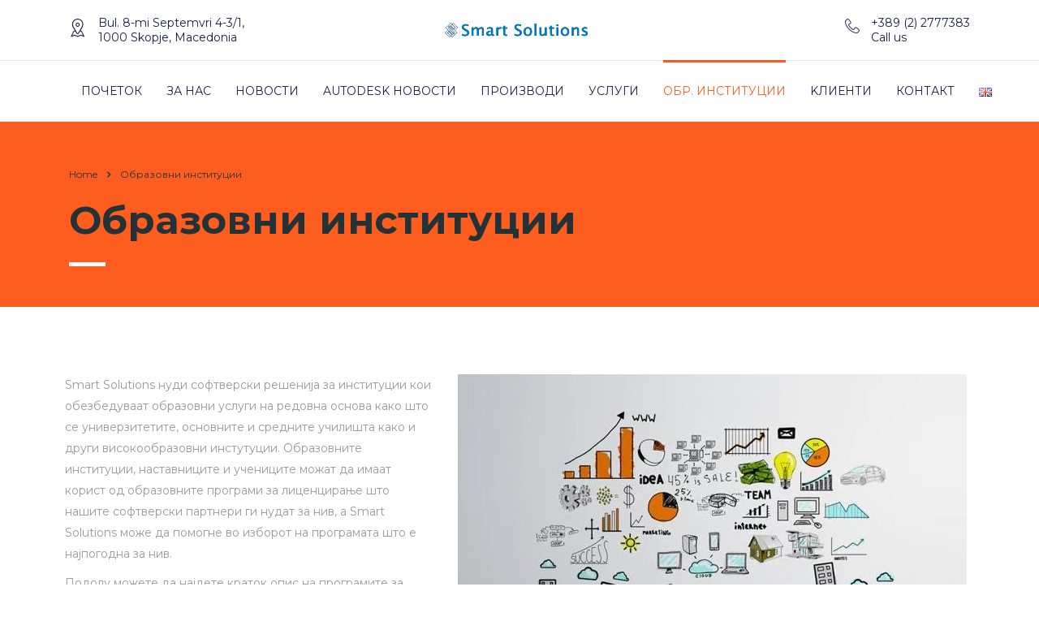

--- FILE ---
content_type: text/html; charset=UTF-8
request_url: https://smartsolutions.com.mk/mk/obrazovni-instituczii/
body_size: 18047
content:
<!DOCTYPE html>
<html lang="mk-MK" class="stm-site-preloader" class="no-js">
<head>
        <meta charset="UTF-8">
    <meta name="viewport" content="width=device-width, initial-scale=1">
    <link rel="profile" href="http://gmpg.org/xfn/11">
    <link rel="pingback" href="https://smartsolutions.com.mk/xmlrpc.php">
    <title>Образовни институции &#8211; Smart Solutions</title>
<meta name='robots' content='max-image-preview:large' />
	<style>img:is([sizes="auto" i], [sizes^="auto," i]) { contain-intrinsic-size: 3000px 1500px }</style>
	<link rel="alternate" href="https://smartsolutions.com.mk/mk/obrazovni-instituczii/" hreflang="mk" />
<link rel="alternate" href="https://smartsolutions.com.mk/educational-institutions/" hreflang="en" />
<link rel='dns-prefetch' href='//www.googletagmanager.com' />
<link rel='dns-prefetch' href='//fonts.googleapis.com' />
<link rel="alternate" type="application/rss+xml" title="Smart Solutions &raquo; Фид" href="https://smartsolutions.com.mk/mk/feed/" />
<link rel="alternate" type="application/rss+xml" title="Smart Solutions &raquo; фидови за коментари" href="https://smartsolutions.com.mk/mk/comments/feed/" />
<script type="text/javascript">
/* <![CDATA[ */
window._wpemojiSettings = {"baseUrl":"https:\/\/s.w.org\/images\/core\/emoji\/16.0.1\/72x72\/","ext":".png","svgUrl":"https:\/\/s.w.org\/images\/core\/emoji\/16.0.1\/svg\/","svgExt":".svg","source":{"concatemoji":"https:\/\/smartsolutions.com.mk\/wp-includes\/js\/wp-emoji-release.min.js?ver=6.8.3"}};
/*! This file is auto-generated */
!function(s,n){var o,i,e;function c(e){try{var t={supportTests:e,timestamp:(new Date).valueOf()};sessionStorage.setItem(o,JSON.stringify(t))}catch(e){}}function p(e,t,n){e.clearRect(0,0,e.canvas.width,e.canvas.height),e.fillText(t,0,0);var t=new Uint32Array(e.getImageData(0,0,e.canvas.width,e.canvas.height).data),a=(e.clearRect(0,0,e.canvas.width,e.canvas.height),e.fillText(n,0,0),new Uint32Array(e.getImageData(0,0,e.canvas.width,e.canvas.height).data));return t.every(function(e,t){return e===a[t]})}function u(e,t){e.clearRect(0,0,e.canvas.width,e.canvas.height),e.fillText(t,0,0);for(var n=e.getImageData(16,16,1,1),a=0;a<n.data.length;a++)if(0!==n.data[a])return!1;return!0}function f(e,t,n,a){switch(t){case"flag":return n(e,"\ud83c\udff3\ufe0f\u200d\u26a7\ufe0f","\ud83c\udff3\ufe0f\u200b\u26a7\ufe0f")?!1:!n(e,"\ud83c\udde8\ud83c\uddf6","\ud83c\udde8\u200b\ud83c\uddf6")&&!n(e,"\ud83c\udff4\udb40\udc67\udb40\udc62\udb40\udc65\udb40\udc6e\udb40\udc67\udb40\udc7f","\ud83c\udff4\u200b\udb40\udc67\u200b\udb40\udc62\u200b\udb40\udc65\u200b\udb40\udc6e\u200b\udb40\udc67\u200b\udb40\udc7f");case"emoji":return!a(e,"\ud83e\udedf")}return!1}function g(e,t,n,a){var r="undefined"!=typeof WorkerGlobalScope&&self instanceof WorkerGlobalScope?new OffscreenCanvas(300,150):s.createElement("canvas"),o=r.getContext("2d",{willReadFrequently:!0}),i=(o.textBaseline="top",o.font="600 32px Arial",{});return e.forEach(function(e){i[e]=t(o,e,n,a)}),i}function t(e){var t=s.createElement("script");t.src=e,t.defer=!0,s.head.appendChild(t)}"undefined"!=typeof Promise&&(o="wpEmojiSettingsSupports",i=["flag","emoji"],n.supports={everything:!0,everythingExceptFlag:!0},e=new Promise(function(e){s.addEventListener("DOMContentLoaded",e,{once:!0})}),new Promise(function(t){var n=function(){try{var e=JSON.parse(sessionStorage.getItem(o));if("object"==typeof e&&"number"==typeof e.timestamp&&(new Date).valueOf()<e.timestamp+604800&&"object"==typeof e.supportTests)return e.supportTests}catch(e){}return null}();if(!n){if("undefined"!=typeof Worker&&"undefined"!=typeof OffscreenCanvas&&"undefined"!=typeof URL&&URL.createObjectURL&&"undefined"!=typeof Blob)try{var e="postMessage("+g.toString()+"("+[JSON.stringify(i),f.toString(),p.toString(),u.toString()].join(",")+"));",a=new Blob([e],{type:"text/javascript"}),r=new Worker(URL.createObjectURL(a),{name:"wpTestEmojiSupports"});return void(r.onmessage=function(e){c(n=e.data),r.terminate(),t(n)})}catch(e){}c(n=g(i,f,p,u))}t(n)}).then(function(e){for(var t in e)n.supports[t]=e[t],n.supports.everything=n.supports.everything&&n.supports[t],"flag"!==t&&(n.supports.everythingExceptFlag=n.supports.everythingExceptFlag&&n.supports[t]);n.supports.everythingExceptFlag=n.supports.everythingExceptFlag&&!n.supports.flag,n.DOMReady=!1,n.readyCallback=function(){n.DOMReady=!0}}).then(function(){return e}).then(function(){var e;n.supports.everything||(n.readyCallback(),(e=n.source||{}).concatemoji?t(e.concatemoji):e.wpemoji&&e.twemoji&&(t(e.twemoji),t(e.wpemoji)))}))}((window,document),window._wpemojiSettings);
/* ]]> */
</script>
<link rel='stylesheet' id='shared-counts-css' href='https://smartsolutions.com.mk/wp-content/plugins/shared-counts/assets/css/shared-counts.min.css?ver=1.5.0' type='text/css' media='all' />
<style id='wp-emoji-styles-inline-css' type='text/css'>

	img.wp-smiley, img.emoji {
		display: inline !important;
		border: none !important;
		box-shadow: none !important;
		height: 1em !important;
		width: 1em !important;
		margin: 0 0.07em !important;
		vertical-align: -0.1em !important;
		background: none !important;
		padding: 0 !important;
	}
</style>
<style id='classic-theme-styles-inline-css' type='text/css'>
/*! This file is auto-generated */
.wp-block-button__link{color:#fff;background-color:#32373c;border-radius:9999px;box-shadow:none;text-decoration:none;padding:calc(.667em + 2px) calc(1.333em + 2px);font-size:1.125em}.wp-block-file__button{background:#32373c;color:#fff;text-decoration:none}
</style>
<style id='global-styles-inline-css' type='text/css'>
:root{--wp--preset--aspect-ratio--square: 1;--wp--preset--aspect-ratio--4-3: 4/3;--wp--preset--aspect-ratio--3-4: 3/4;--wp--preset--aspect-ratio--3-2: 3/2;--wp--preset--aspect-ratio--2-3: 2/3;--wp--preset--aspect-ratio--16-9: 16/9;--wp--preset--aspect-ratio--9-16: 9/16;--wp--preset--color--black: #000000;--wp--preset--color--cyan-bluish-gray: #abb8c3;--wp--preset--color--white: #ffffff;--wp--preset--color--pale-pink: #f78da7;--wp--preset--color--vivid-red: #cf2e2e;--wp--preset--color--luminous-vivid-orange: #ff6900;--wp--preset--color--luminous-vivid-amber: #fcb900;--wp--preset--color--light-green-cyan: #7bdcb5;--wp--preset--color--vivid-green-cyan: #00d084;--wp--preset--color--pale-cyan-blue: #8ed1fc;--wp--preset--color--vivid-cyan-blue: #0693e3;--wp--preset--color--vivid-purple: #9b51e0;--wp--preset--gradient--vivid-cyan-blue-to-vivid-purple: linear-gradient(135deg,rgba(6,147,227,1) 0%,rgb(155,81,224) 100%);--wp--preset--gradient--light-green-cyan-to-vivid-green-cyan: linear-gradient(135deg,rgb(122,220,180) 0%,rgb(0,208,130) 100%);--wp--preset--gradient--luminous-vivid-amber-to-luminous-vivid-orange: linear-gradient(135deg,rgba(252,185,0,1) 0%,rgba(255,105,0,1) 100%);--wp--preset--gradient--luminous-vivid-orange-to-vivid-red: linear-gradient(135deg,rgba(255,105,0,1) 0%,rgb(207,46,46) 100%);--wp--preset--gradient--very-light-gray-to-cyan-bluish-gray: linear-gradient(135deg,rgb(238,238,238) 0%,rgb(169,184,195) 100%);--wp--preset--gradient--cool-to-warm-spectrum: linear-gradient(135deg,rgb(74,234,220) 0%,rgb(151,120,209) 20%,rgb(207,42,186) 40%,rgb(238,44,130) 60%,rgb(251,105,98) 80%,rgb(254,248,76) 100%);--wp--preset--gradient--blush-light-purple: linear-gradient(135deg,rgb(255,206,236) 0%,rgb(152,150,240) 100%);--wp--preset--gradient--blush-bordeaux: linear-gradient(135deg,rgb(254,205,165) 0%,rgb(254,45,45) 50%,rgb(107,0,62) 100%);--wp--preset--gradient--luminous-dusk: linear-gradient(135deg,rgb(255,203,112) 0%,rgb(199,81,192) 50%,rgb(65,88,208) 100%);--wp--preset--gradient--pale-ocean: linear-gradient(135deg,rgb(255,245,203) 0%,rgb(182,227,212) 50%,rgb(51,167,181) 100%);--wp--preset--gradient--electric-grass: linear-gradient(135deg,rgb(202,248,128) 0%,rgb(113,206,126) 100%);--wp--preset--gradient--midnight: linear-gradient(135deg,rgb(2,3,129) 0%,rgb(40,116,252) 100%);--wp--preset--font-size--small: 13px;--wp--preset--font-size--medium: 20px;--wp--preset--font-size--large: 36px;--wp--preset--font-size--x-large: 42px;--wp--preset--spacing--20: 0.44rem;--wp--preset--spacing--30: 0.67rem;--wp--preset--spacing--40: 1rem;--wp--preset--spacing--50: 1.5rem;--wp--preset--spacing--60: 2.25rem;--wp--preset--spacing--70: 3.38rem;--wp--preset--spacing--80: 5.06rem;--wp--preset--shadow--natural: 6px 6px 9px rgba(0, 0, 0, 0.2);--wp--preset--shadow--deep: 12px 12px 50px rgba(0, 0, 0, 0.4);--wp--preset--shadow--sharp: 6px 6px 0px rgba(0, 0, 0, 0.2);--wp--preset--shadow--outlined: 6px 6px 0px -3px rgba(255, 255, 255, 1), 6px 6px rgba(0, 0, 0, 1);--wp--preset--shadow--crisp: 6px 6px 0px rgba(0, 0, 0, 1);}:where(.is-layout-flex){gap: 0.5em;}:where(.is-layout-grid){gap: 0.5em;}body .is-layout-flex{display: flex;}.is-layout-flex{flex-wrap: wrap;align-items: center;}.is-layout-flex > :is(*, div){margin: 0;}body .is-layout-grid{display: grid;}.is-layout-grid > :is(*, div){margin: 0;}:where(.wp-block-columns.is-layout-flex){gap: 2em;}:where(.wp-block-columns.is-layout-grid){gap: 2em;}:where(.wp-block-post-template.is-layout-flex){gap: 1.25em;}:where(.wp-block-post-template.is-layout-grid){gap: 1.25em;}.has-black-color{color: var(--wp--preset--color--black) !important;}.has-cyan-bluish-gray-color{color: var(--wp--preset--color--cyan-bluish-gray) !important;}.has-white-color{color: var(--wp--preset--color--white) !important;}.has-pale-pink-color{color: var(--wp--preset--color--pale-pink) !important;}.has-vivid-red-color{color: var(--wp--preset--color--vivid-red) !important;}.has-luminous-vivid-orange-color{color: var(--wp--preset--color--luminous-vivid-orange) !important;}.has-luminous-vivid-amber-color{color: var(--wp--preset--color--luminous-vivid-amber) !important;}.has-light-green-cyan-color{color: var(--wp--preset--color--light-green-cyan) !important;}.has-vivid-green-cyan-color{color: var(--wp--preset--color--vivid-green-cyan) !important;}.has-pale-cyan-blue-color{color: var(--wp--preset--color--pale-cyan-blue) !important;}.has-vivid-cyan-blue-color{color: var(--wp--preset--color--vivid-cyan-blue) !important;}.has-vivid-purple-color{color: var(--wp--preset--color--vivid-purple) !important;}.has-black-background-color{background-color: var(--wp--preset--color--black) !important;}.has-cyan-bluish-gray-background-color{background-color: var(--wp--preset--color--cyan-bluish-gray) !important;}.has-white-background-color{background-color: var(--wp--preset--color--white) !important;}.has-pale-pink-background-color{background-color: var(--wp--preset--color--pale-pink) !important;}.has-vivid-red-background-color{background-color: var(--wp--preset--color--vivid-red) !important;}.has-luminous-vivid-orange-background-color{background-color: var(--wp--preset--color--luminous-vivid-orange) !important;}.has-luminous-vivid-amber-background-color{background-color: var(--wp--preset--color--luminous-vivid-amber) !important;}.has-light-green-cyan-background-color{background-color: var(--wp--preset--color--light-green-cyan) !important;}.has-vivid-green-cyan-background-color{background-color: var(--wp--preset--color--vivid-green-cyan) !important;}.has-pale-cyan-blue-background-color{background-color: var(--wp--preset--color--pale-cyan-blue) !important;}.has-vivid-cyan-blue-background-color{background-color: var(--wp--preset--color--vivid-cyan-blue) !important;}.has-vivid-purple-background-color{background-color: var(--wp--preset--color--vivid-purple) !important;}.has-black-border-color{border-color: var(--wp--preset--color--black) !important;}.has-cyan-bluish-gray-border-color{border-color: var(--wp--preset--color--cyan-bluish-gray) !important;}.has-white-border-color{border-color: var(--wp--preset--color--white) !important;}.has-pale-pink-border-color{border-color: var(--wp--preset--color--pale-pink) !important;}.has-vivid-red-border-color{border-color: var(--wp--preset--color--vivid-red) !important;}.has-luminous-vivid-orange-border-color{border-color: var(--wp--preset--color--luminous-vivid-orange) !important;}.has-luminous-vivid-amber-border-color{border-color: var(--wp--preset--color--luminous-vivid-amber) !important;}.has-light-green-cyan-border-color{border-color: var(--wp--preset--color--light-green-cyan) !important;}.has-vivid-green-cyan-border-color{border-color: var(--wp--preset--color--vivid-green-cyan) !important;}.has-pale-cyan-blue-border-color{border-color: var(--wp--preset--color--pale-cyan-blue) !important;}.has-vivid-cyan-blue-border-color{border-color: var(--wp--preset--color--vivid-cyan-blue) !important;}.has-vivid-purple-border-color{border-color: var(--wp--preset--color--vivid-purple) !important;}.has-vivid-cyan-blue-to-vivid-purple-gradient-background{background: var(--wp--preset--gradient--vivid-cyan-blue-to-vivid-purple) !important;}.has-light-green-cyan-to-vivid-green-cyan-gradient-background{background: var(--wp--preset--gradient--light-green-cyan-to-vivid-green-cyan) !important;}.has-luminous-vivid-amber-to-luminous-vivid-orange-gradient-background{background: var(--wp--preset--gradient--luminous-vivid-amber-to-luminous-vivid-orange) !important;}.has-luminous-vivid-orange-to-vivid-red-gradient-background{background: var(--wp--preset--gradient--luminous-vivid-orange-to-vivid-red) !important;}.has-very-light-gray-to-cyan-bluish-gray-gradient-background{background: var(--wp--preset--gradient--very-light-gray-to-cyan-bluish-gray) !important;}.has-cool-to-warm-spectrum-gradient-background{background: var(--wp--preset--gradient--cool-to-warm-spectrum) !important;}.has-blush-light-purple-gradient-background{background: var(--wp--preset--gradient--blush-light-purple) !important;}.has-blush-bordeaux-gradient-background{background: var(--wp--preset--gradient--blush-bordeaux) !important;}.has-luminous-dusk-gradient-background{background: var(--wp--preset--gradient--luminous-dusk) !important;}.has-pale-ocean-gradient-background{background: var(--wp--preset--gradient--pale-ocean) !important;}.has-electric-grass-gradient-background{background: var(--wp--preset--gradient--electric-grass) !important;}.has-midnight-gradient-background{background: var(--wp--preset--gradient--midnight) !important;}.has-small-font-size{font-size: var(--wp--preset--font-size--small) !important;}.has-medium-font-size{font-size: var(--wp--preset--font-size--medium) !important;}.has-large-font-size{font-size: var(--wp--preset--font-size--large) !important;}.has-x-large-font-size{font-size: var(--wp--preset--font-size--x-large) !important;}
:where(.wp-block-post-template.is-layout-flex){gap: 1.25em;}:where(.wp-block-post-template.is-layout-grid){gap: 1.25em;}
:where(.wp-block-columns.is-layout-flex){gap: 2em;}:where(.wp-block-columns.is-layout-grid){gap: 2em;}
:root :where(.wp-block-pullquote){font-size: 1.5em;line-height: 1.6;}
</style>
<link rel='stylesheet' id='contact-form-7-css' href='https://smartsolutions.com.mk/wp-content/plugins/contact-form-7/includes/css/styles.css?ver=6.1.1' type='text/css' media='all' />
<link rel='stylesheet' id='stm-stm-css' href='https://smartsolutions.com.mk/wp-content/uploads/stm_fonts/stm/stm.css?ver=1.0' type='text/css' media='all' />
<link rel='stylesheet' id='font-awesome-min-css' href='https://smartsolutions.com.mk/wp-content/plugins/stm-post-type/theme-options/nuxy/metaboxes/assets/vendors/font-awesome.min.css?ver=1768779676' type='text/css' media='all' />
<link rel='stylesheet' id='bootstrap-css' href='https://smartsolutions.com.mk/wp-content/themes/consulting/assets/css/bootstrap.min.css?ver=6.2.7' type='text/css' media='all' />
<link rel='stylesheet' id='font-awesome-css' href='https://smartsolutions.com.mk/wp-content/themes/consulting/assets/css/font-awesome.min.css?ver=6.2.7' type='text/css' media='all' />
<link rel='stylesheet' id='consulting-style-css' href='https://smartsolutions.com.mk/wp-content/themes/consulting/style.css?ver=6.2.7' type='text/css' media='all' />
<link rel='stylesheet' id='consulting-layout-css' href='https://smartsolutions.com.mk/wp-content/themes/consulting/assets/css/layouts/layout_geneva/main.css?ver=6.2.7' type='text/css' media='all' />
<style id='consulting-layout-inline-css' type='text/css'>
.page_title{ background-repeat: no-repeat !important; background-repeat: url(http://n) !important; }.mtc, .mtc_h:hover{
					color: #162043!important
				}.stc, .stc_h:hover{
					color: #fd5e1f!important
				}.ttc, .ttc_h:hover{
					color: #fd5e1f!important
				}.mbc, .mbc_h:hover, .stm-search .stm_widget_search button{
					background-color: #162043!important
				}.sbc, .sbc_h:hover{
					background-color: #fd5e1f!important
				}.tbc, .tbc_h:hover{
					background-color: #fd5e1f!important
				}.mbdc, .mbdc_h:hover{
					border-color: #162043!important
				}.sbdc, .sbdc_h:hover{
					border-color: #fd5e1f!important
				}.tbdc, .tbdc_h:hover{
					border-color: #fd5e1f!important
				}.home.elementor-page.header_transparent .stm-header__row_color_top { padding-top: 19px !important; }
</style>
<link rel='stylesheet' id='select2-css' href='https://smartsolutions.com.mk/wp-content/themes/consulting/assets/css/select2.min.css?ver=6.2.7' type='text/css' media='all' />
<link rel='stylesheet' id='header_builder-css' href='https://smartsolutions.com.mk/wp-content/themes/consulting/assets/css/header_builder.css?ver=6.2.7' type='text/css' media='all' />
<link rel='stylesheet' id='consulting-default-font-css' href='https://fonts.googleapis.com/css?family=Montserrat%3A100%2C100italic%2C200%2C200italic%2C300%2C300italic%2Cregular%2Citalic%2C500%2C500italic%2C600%2C600italic%2C700%2C700italic%2C800%2C800italic%2C900%2C900italic&#038;ver=6.2.7' type='text/css' media='all' />
<link rel='stylesheet' id='consulting-theme-options-css' href='https://smartsolutions.com.mk/wp-content/uploads/stm_uploads/theme_options.css?ver=6.2.7' type='text/css' media='all' />
<link rel='stylesheet' id='consulting-global-styles-css' href='https://smartsolutions.com.mk/wp-content/themes/consulting/assets/css/layouts/global_styles/main.css?ver=6.2.7' type='text/css' media='all' />
<style id='consulting-global-styles-inline-css' type='text/css'>

    
        .elementor-widget-video .eicon-play {
            border-color: #fd5e1f;
            background-color: #fd5e1f;
        }

        .elementor-widget-wp-widget-nav_menu ul li,
        .elementor-widget-wp-widget-nav_menu ul li a {
            color: #162043;
        }

        .elementor-widget-wp-widget-nav_menu ul li.current-cat:hover>a,
        .elementor-widget-wp-widget-nav_menu ul li.current-cat>a,
        .elementor-widget-wp-widget-nav_menu ul li.current-menu-item:hover>a,
        .elementor-widget-wp-widget-nav_menu ul li.current-menu-item>a,
        .elementor-widget-wp-widget-nav_menu ul li.current_page_item:hover>a,
        .elementor-widget-wp-widget-nav_menu ul li.current_page_item>a,
        .elementor-widget-wp-widget-nav_menu ul li:hover>a {
            border-left-color: #fd5e1f;
        }

        div.elementor-widget-button a.elementor-button,
        div.elementor-widget-button .elementor-button {
            background-color: #162043;
        }

        div.elementor-widget-button a.elementor-button:hover,
        div.elementor-widget-button .elementor-button:hover {
            background-color: #fd5e1f;
            color: #162043;
        }

        .elementor-default .elementor-text-editor ul:not(.elementor-editor-element-settings) li:before,
        .elementor-default .elementor-widget-text-editor ul:not(.elementor-editor-element-settings) li:before {
            color: #fd5e1f;
        }

        .consulting_elementor_wrapper .elementor-tabs .elementor-tabs-content-wrapper .elementor-tab-mobile-title,
        .consulting_elementor_wrapper .elementor-tabs .elementor-tabs-wrapper .elementor-tab-title {
            background-color: #fd5e1f;
        }

        .consulting_elementor_wrapper .elementor-tabs .elementor-tabs-content-wrapper .elementor-tab-mobile-title,
        .consulting_elementor_wrapper .elementor-tabs .elementor-tabs-wrapper .elementor-tab-title a {
            color: #162043;
        }

        .consulting_elementor_wrapper .elementor-tabs .elementor-tabs-content-wrapper .elementor-tab-mobile-title.elementor-active,
        .consulting_elementor_wrapper .elementor-tabs .elementor-tabs-wrapper .elementor-tab-title.elementor-active {
            background-color: #162043;
        }

        .consulting_elementor_wrapper .elementor-tabs .elementor-tabs-content-wrapper .elementor-tab-mobile-title.elementor-active,
        .consulting_elementor_wrapper .elementor-tabs .elementor-tabs-wrapper .elementor-tab-title.elementor-active a {
            color: #fd5e1f;
        }

        .radial-progress .circle .mask .fill {
            background-color: #fd5e1f;
        }

        html body #header .top_bar {
            background-color: #162043;
        }
        html body #header .top_bar .container .lang_sel>ul>li .lang_sel_sel,
        html body #header .top_bar .container .lang_sel>ul>li>ul a {
            color: #ffffff;
        }
        html body #header .top_bar .container .lang_sel>ul>li .lang_sel_sel:after {
            border-top: 5px solid #ffffff;
        }
        html body #header .top_bar .container .lang_sel>ul>li>ul {
            background-color: #162043;
        }
        html body #header .top_bar .container .lang_sel>ul>li>ul a:hover {
            background-color: #fd5e1f;
        }
        html body #header .top_bar .container .top_bar_cart .count {
            background-color: ;
        }
        html body #header .top_bar .container .top_bar_cart a {
            color: ;
        }
        html body #header .top_bar .container .top_bar_search .search-icon {
            color: ;
        }
        html body #header .top_bar .container .top_bar_socials a {
            color: ;
        }
        html body #header .top_bar .container .top_bar_socials a:hover {
            color: ;
        }
        html body #header .top_bar .container .top_bar_info_wr .top_bar_info li,
        html body #header .top_bar .container .top_bar_info_wr .top_bar_info_switcher ul li a {
            color: #ffffff;
        }
        html body #header .top_bar .container .top_bar_info_wr .top_bar_info_switcher {
            background-color: #fd5e1f;
        }
        html body #header .top_bar .container .top_bar_info_wr .top_bar_info_switcher .active:after {
            border-top: 5px solid #162043;
        }
        html body #header .top_bar .container .top_bar_info_wr .top_bar_info_switcher ul {
            background-color: #162043;
        }
        html body #header .top_bar .container .top_bar_info_wr .top_bar_info_switcher ul li a:hover {
            background-color: #fd5e1f;
        }

    

    
</style>
<link rel='stylesheet' id='stm_megamenu-css' href='https://smartsolutions.com.mk/wp-content/themes/consulting/inc/megamenu/assets/css/megamenu.css?ver=6.8.3' type='text/css' media='all' />
<link rel='stylesheet' id='elementor-icons-css' href='https://smartsolutions.com.mk/wp-content/plugins/elementor/assets/lib/eicons/css/elementor-icons.min.css?ver=5.44.0' type='text/css' media='all' />
<link rel='stylesheet' id='elementor-frontend-css' href='https://smartsolutions.com.mk/wp-content/plugins/elementor/assets/css/frontend.min.css?ver=3.33.4' type='text/css' media='all' />
<link rel='stylesheet' id='elementor-post-5-css' href='https://smartsolutions.com.mk/wp-content/uploads/elementor/css/post-5.css?ver=1765990483' type='text/css' media='all' />
<link rel='stylesheet' id='font-awesome-5-all-css' href='https://smartsolutions.com.mk/wp-content/plugins/elementor/assets/lib/font-awesome/css/all.min.css?ver=3.33.4' type='text/css' media='all' />
<link rel='stylesheet' id='font-awesome-4-shim-css' href='https://smartsolutions.com.mk/wp-content/plugins/elementor/assets/lib/font-awesome/css/v4-shims.min.css?ver=3.33.4' type='text/css' media='all' />
<link rel='stylesheet' id='widget-image-css' href='https://smartsolutions.com.mk/wp-content/plugins/elementor/assets/css/widget-image.min.css?ver=3.33.4' type='text/css' media='all' />
<link rel='stylesheet' id='widget-image-box-css' href='https://smartsolutions.com.mk/wp-content/plugins/elementor/assets/css/widget-image-box.min.css?ver=3.33.4' type='text/css' media='all' />
<link rel='stylesheet' id='elementor-post-7647-css' href='https://smartsolutions.com.mk/wp-content/uploads/elementor/css/post-7647.css?ver=1766085937' type='text/css' media='all' />
<link rel='stylesheet' id='stm_hb_main-css' href='https://smartsolutions.com.mk/wp-content/plugins/pearl-header-builder/assets/frontend/assets/css/header/main.css?ver=1.3.13' type='text/css' media='all' />
<link rel='stylesheet' id='stm_hb_sticky-css' href='https://smartsolutions.com.mk/wp-content/plugins/pearl-header-builder/assets/frontend/assets/vendor/sticky.css?ver=1.3.13' type='text/css' media='all' />
<link rel='stylesheet' id='fontawesome-css' href='https://smartsolutions.com.mk/wp-content/plugins/pearl-header-builder/assets/frontend/assets/css/font-awesome.min.css?ver=1.3.13' type='text/css' media='all' />
<link rel='stylesheet' id='elementor-gf-local-roboto-css' href='https://smartsolutions.com.mk/wp-content/uploads/elementor/google-fonts/css/roboto.css?ver=1753721624' type='text/css' media='all' />
<link rel='stylesheet' id='elementor-gf-local-robotoslab-css' href='https://smartsolutions.com.mk/wp-content/uploads/elementor/google-fonts/css/robotoslab.css?ver=1753721630' type='text/css' media='all' />
<script type="text/javascript" src="https://smartsolutions.com.mk/wp-includes/js/jquery/jquery.min.js?ver=3.7.1" id="jquery-core-js"></script>
<script type="text/javascript" src="https://smartsolutions.com.mk/wp-includes/js/jquery/jquery-migrate.min.js?ver=3.4.1" id="jquery-migrate-js"></script>
<script type="text/javascript" src="https://smartsolutions.com.mk/wp-content/themes/consulting/inc/megamenu/assets/js/megamenu.js?ver=6.8.3" id="stm_megamenu-js"></script>

<!-- Google tag (gtag.js) snippet added by Site Kit -->
<!-- Google Analytics snippet added by Site Kit -->
<script type="text/javascript" src="https://www.googletagmanager.com/gtag/js?id=GT-5M88MZKT" id="google_gtagjs-js" async></script>
<script type="text/javascript" id="google_gtagjs-js-after">
/* <![CDATA[ */
window.dataLayer = window.dataLayer || [];function gtag(){dataLayer.push(arguments);}
gtag("set","linker",{"domains":["smartsolutions.com.mk"]});
gtag("js", new Date());
gtag("set", "developer_id.dZTNiMT", true);
gtag("config", "GT-5M88MZKT");
 window._googlesitekit = window._googlesitekit || {}; window._googlesitekit.throttledEvents = []; window._googlesitekit.gtagEvent = (name, data) => { var key = JSON.stringify( { name, data } ); if ( !! window._googlesitekit.throttledEvents[ key ] ) { return; } window._googlesitekit.throttledEvents[ key ] = true; setTimeout( () => { delete window._googlesitekit.throttledEvents[ key ]; }, 5 ); gtag( "event", name, { ...data, event_source: "site-kit" } ); }; 
/* ]]> */
</script>
<script type="text/javascript" src="https://smartsolutions.com.mk/wp-content/plugins/elementor/assets/lib/font-awesome/js/v4-shims.min.js?ver=3.33.4" id="font-awesome-4-shim-js"></script>
<link rel="https://api.w.org/" href="https://smartsolutions.com.mk/wp-json/" /><link rel="alternate" title="JSON" type="application/json" href="https://smartsolutions.com.mk/wp-json/wp/v2/pages/7647" /><link rel="EditURI" type="application/rsd+xml" title="RSD" href="https://smartsolutions.com.mk/xmlrpc.php?rsd" />
<meta name="generator" content="WordPress 6.8.3" />
<link rel="canonical" href="https://smartsolutions.com.mk/mk/obrazovni-instituczii/" />
<link rel='shortlink' href='https://smartsolutions.com.mk/?p=7647' />
<link rel="alternate" title="oEmbed (JSON)" type="application/json+oembed" href="https://smartsolutions.com.mk/wp-json/oembed/1.0/embed?url=https%3A%2F%2Fsmartsolutions.com.mk%2Fmk%2Fobrazovni-instituczii%2F" />
<link rel="alternate" title="oEmbed (XML)" type="text/xml+oembed" href="https://smartsolutions.com.mk/wp-json/oembed/1.0/embed?url=https%3A%2F%2Fsmartsolutions.com.mk%2Fmk%2Fobrazovni-instituczii%2F&#038;format=xml" />
<meta name="generator" content="Site Kit by Google 1.160.0" />	<script type="text/javascript">
		var stm_wpcfto_ajaxurl = 'https://smartsolutions.com.mk/wp-admin/admin-ajax.php';
	</script>

	<style>
		.vue_is_disabled {
			display: none;
		}
	</style>
		<script>
		var stm_wpcfto_nonces = {"wpcfto_save_settings":"8dc739f477","get_image_url":"6745137c9b","wpcfto_upload_file":"f6ffdbd067","wpcfto_search_posts":"82cd42ac83"};
	</script>
			<script type="text/javascript">
			var ajaxurl = 'https://smartsolutions.com.mk/wp-admin/admin-ajax.php';
			var stm_ajax_load_events = '43b2521aa8';
			var stm_ajax_load_portfolio = 'd82f076f73';
			var stm_ajax_add_event_member_sc = '76ebb97b5d';
			var stm_custom_register = 'ec3e411dce';
			var stm_get_prices = 'ce8d7f761a';
			var stm_get_history = 'ca53ad2f50';
			var stm_ajax_add_review = '0f3996f11c';
		</script>
		<meta name="generator" content="Elementor 3.33.4; features: additional_custom_breakpoints; settings: css_print_method-external, google_font-enabled, font_display-auto">
<style type="text/css">.recentcomments a{display:inline !important;padding:0 !important;margin:0 !important;}</style>		<style>
			#wp-admin-bar-consulting_settings			img {
				max-width: 25px;
				vertical-align: top;
				position: relative;
				top: 3px;
			}
		</style>
					<style>
				.e-con.e-parent:nth-of-type(n+4):not(.e-lazyloaded):not(.e-no-lazyload),
				.e-con.e-parent:nth-of-type(n+4):not(.e-lazyloaded):not(.e-no-lazyload) * {
					background-image: none !important;
				}
				@media screen and (max-height: 1024px) {
					.e-con.e-parent:nth-of-type(n+3):not(.e-lazyloaded):not(.e-no-lazyload),
					.e-con.e-parent:nth-of-type(n+3):not(.e-lazyloaded):not(.e-no-lazyload) * {
						background-image: none !important;
					}
				}
				@media screen and (max-height: 640px) {
					.e-con.e-parent:nth-of-type(n+2):not(.e-lazyloaded):not(.e-no-lazyload),
					.e-con.e-parent:nth-of-type(n+2):not(.e-lazyloaded):not(.e-no-lazyload) * {
						background-image: none !important;
					}
				}
			</style>
			<meta name="generator" content="Powered by Slider Revolution 6.5.15 - responsive, Mobile-Friendly Slider Plugin for WordPress with comfortable drag and drop interface." />
<link rel="icon" href="https://smartsolutions.com.mk/wp-content/uploads/2022/02/cropped-smart-solutions-favicon-32x32.png" sizes="32x32" />
<link rel="icon" href="https://smartsolutions.com.mk/wp-content/uploads/2022/02/cropped-smart-solutions-favicon-192x192.png" sizes="192x192" />
<link rel="apple-touch-icon" href="https://smartsolutions.com.mk/wp-content/uploads/2022/02/cropped-smart-solutions-favicon-180x180.png" />
<meta name="msapplication-TileImage" content="https://smartsolutions.com.mk/wp-content/uploads/2022/02/cropped-smart-solutions-favicon-270x270.png" />
<script>function setREVStartSize(e){
			//window.requestAnimationFrame(function() {
				window.RSIW = window.RSIW===undefined ? window.innerWidth : window.RSIW;
				window.RSIH = window.RSIH===undefined ? window.innerHeight : window.RSIH;
				try {
					var pw = document.getElementById(e.c).parentNode.offsetWidth,
						newh;
					pw = pw===0 || isNaN(pw) ? window.RSIW : pw;
					e.tabw = e.tabw===undefined ? 0 : parseInt(e.tabw);
					e.thumbw = e.thumbw===undefined ? 0 : parseInt(e.thumbw);
					e.tabh = e.tabh===undefined ? 0 : parseInt(e.tabh);
					e.thumbh = e.thumbh===undefined ? 0 : parseInt(e.thumbh);
					e.tabhide = e.tabhide===undefined ? 0 : parseInt(e.tabhide);
					e.thumbhide = e.thumbhide===undefined ? 0 : parseInt(e.thumbhide);
					e.mh = e.mh===undefined || e.mh=="" || e.mh==="auto" ? 0 : parseInt(e.mh,0);
					if(e.layout==="fullscreen" || e.l==="fullscreen")
						newh = Math.max(e.mh,window.RSIH);
					else{
						e.gw = Array.isArray(e.gw) ? e.gw : [e.gw];
						for (var i in e.rl) if (e.gw[i]===undefined || e.gw[i]===0) e.gw[i] = e.gw[i-1];
						e.gh = e.el===undefined || e.el==="" || (Array.isArray(e.el) && e.el.length==0)? e.gh : e.el;
						e.gh = Array.isArray(e.gh) ? e.gh : [e.gh];
						for (var i in e.rl) if (e.gh[i]===undefined || e.gh[i]===0) e.gh[i] = e.gh[i-1];
											
						var nl = new Array(e.rl.length),
							ix = 0,
							sl;
						e.tabw = e.tabhide>=pw ? 0 : e.tabw;
						e.thumbw = e.thumbhide>=pw ? 0 : e.thumbw;
						e.tabh = e.tabhide>=pw ? 0 : e.tabh;
						e.thumbh = e.thumbhide>=pw ? 0 : e.thumbh;
						for (var i in e.rl) nl[i] = e.rl[i]<window.RSIW ? 0 : e.rl[i];
						sl = nl[0];
						for (var i in nl) if (sl>nl[i] && nl[i]>0) { sl = nl[i]; ix=i;}
						var m = pw>(e.gw[ix]+e.tabw+e.thumbw) ? 1 : (pw-(e.tabw+e.thumbw)) / (e.gw[ix]);
						newh =  (e.gh[ix] * m) + (e.tabh + e.thumbh);
					}
					var el = document.getElementById(e.c);
					if (el!==null && el) el.style.height = newh+"px";
					el = document.getElementById(e.c+"_wrapper");
					if (el!==null && el) {
						el.style.height = newh+"px";
						el.style.display = "block";
					}
				} catch(e){
					console.log("Failure at Presize of Slider:" + e)
				}
			//});
		  };</script>
    	<!-- Meta Pixel Code -->
<script>
!function(f,b,e,v,n,t,s)
{if(f.fbq)return;n=f.fbq=function(){n.callMethod?n.callMethod.apply(n,arguments):n.queue.push(arguments)};
if(!f._fbq)f._fbq=n;n.push=n;n.loaded=!0;n.version='2.0';
n.queue=[];t=b.createElement(e);t.async=!0;
t.src=v;s=b.getElementsByTagName(e)[0];
s.parentNode.insertBefore(t,s)}(window,document,'script','https://connect.facebook.net/en_US/fbevents.js');
fbq('init', '1337601097973932');
fbq('track', 'PageView');
	
fbq('track', 'ViewContent');

</script>

<noscript>
<img height="1" width="1" src="https://www.facebook.com/tr?id=1337601097973932&ev=PageView&noscript=1"/>
</noscript>
<!-- End Meta Pixel Code -->
</head>
<body class="wp-singular page-template-default page page-id-7647 wp-custom-logo wp-theme-consulting site_layout_geneva show-mobile-switcher  pear_builder mobile_grid_landscape elementor-default elementor-kit-5 elementor-page elementor-page-7647">


    <div id="wrapper">

        <div id="fullpage" class="content_wrapper">
	<div id="menu_toggle_button" style="display: none;">
		<button>&nbsp;</button>
	</div>
    <header id="header">
        <style id='hb-inline-stm_hb_settings-1-inline-css' type='text/css'>
@media (max-width:1023px) and (min-width:425px) {.stm-header__element.object323{order: -2200}}@media (max-width:425px) {.stm-header__element.object323{order: -2200}}.stm-header__element.object323{}@media (max-width:1023px) and (min-width:425px) {.stm-header__element.object1023{order: -1200}}@media (max-width:425px) {.stm-header__element.object1023{order: -1200}}.stm-header__element.object1023{}@media (max-width:1023px) and (min-width:425px) {.stm-header__element.object853{order: -1100}}@media (max-width:425px) {.stm-header__element.object853{order: -1100}}.stm-header__element.object853{}@media (max-width:1023px) and (min-width:425px) {.stm-header__element.object1123{order: -1300}}@media (max-width:425px) {.stm-header__element.object1123{order: -1300}}.stm-header__element.object1123{}.stm-header{}.stm-header:before{}.stm-header__row_color_top{padding-top:19px;padding-bottom:19px;color:#ffffff;} .stm-header__row_color_top .stm-icontext__text {color:#ffffff;} .stm-header__row_color_top a {color:#ffffff;} .stm-header__row_color_top .dropdown-toggle {color:#ffffff!important;} .stm-header__row_color_top a:hover, .stm-navigation__default > ul > li > a:hover {color:!important;} .stm-header__row_color_top li:hover a {color:;} .stm-header__row_color_top .stm-switcher__trigger_default:after {border-top-color:#ffffff;} .stm-header__row_color_top .dropdown-toggle:after {border-top-color:#ffffff!important;}.stm-header__row_color_top:before{}.stm-header__row_color_center{padding-top:9px;padding-bottom:9px;color:#162043;} .stm-header__row_color_center .stm-icontext__text {color:#162043;} .stm-header__row_color_center a {color:#162043;} .stm-header__row_color_center .dropdown-toggle {color:#162043!important;} .stm-header__row_color_center li:hover > a {color:!important;} .stm-header__row_color_center a:hover, .stm-navigation__default > ul > li > a:hover {color:!important;} .stm-header__row_color_center a > .divider {color:#162043!important;} .stm-header__row_color_center a:hover > .divider {color:#162043!important;} .stm-header__row_color_center li:hover > a > .divider {color:#162043!important;} .stm-header__row_color_center .stm-switcher__trigger_default:after {border-top-color:#162043;} .stm-header__row_color_center .dropdown-toggle:after {border-top-color:#162043!important;}.stm-header__row_color_center:before{}.stm-header__row_color_bottom{} .stm-header__row_color_bottom .stm-icontext__text {color:;} .stm-header__row_color_bottom a {color:;} .stm-header__row_color_bottom .dropdown-toggle {color:!important;} .stm-header__row_color_bottom a:hover, .stm-navigation__default > ul > li > a:hover {color:!important;} .stm-header__row_color_bottom li:hover a {color:;} .stm-header__row_color_bottom .stm-switcher__trigger_default:after {border-top-color:;} .stm-header__row_color_bottom .dropdown-toggle:after {border-top-color:!important;}.stm-header__row_color_bottom:before{}.stm_hb_mtc,.stm_hb_mtc_h:hover,.stm_hb_mtc_b:before,.stm_hb_mtc_b_h:hover:before,.stm_hb_mtc_a:after,.stm_hb_mtc_a_h:hover:after,.stm_hb_mtc_a_h.active,.mini-cart{color:#297ee8 !important}.stm_hb_stc,.stm_hb_stc_h:hover,.stm_hb_stc_a:after,.stm_hb_stc_a_h:hover:after,.stm_hb_stc_b:before,.stm_hb_stc_b_h:hover:before{color:#222222 !important}.stm_hb_ttc,.stm_hb_ttc_h:hover,.stm_hb_ttc_a:after,.stm_hb_ttc_a_h:hover:after,.stm_hb_ttc_b:before,.stm_hb_ttc_b_h:hover:before{color:#297ee8 !important}.stm_hb_mbc,.stm_hb_mbc_h:hover,.stm_hb_mbc_b:before,.stm_hb_mbc_b_h:hover:before,.stm_hb_mbc_a:after,.stm_hb_mbc_a_h:hover:after,.stm_hb_mbc_h.active,.stm-search .stm_widget_search button[type=submit]{background-color:#297ee8 !important}.stm_hb_sbc,.stm_hb_sbc_h:hover,.stm_hb_sbc_a:after,.stm_hb_sbc_a_h:hover:after,.stm_hb_sbc_b:before,.stm_hb_sbc_b_h:hover:before{background-color:#222222 !important}.stm_hb_tbc,.stm_hb_tbc_h:hover,.stm_hb_tbc_h.active,.stm_hb_tbc_a:after,.stm_hb_tbc_a_h:hover:after,.stm_hb_tbc_b:before,.stm_hb_tbc_b_h:hover:before{background-color:#297ee8 !important}.stm_hb_mbdc,.stm_hb_mbdc_h:hover,.stm_hb_mbdc_b:before,.stm_hb_mbdc_b_h:hover:before,.stm_hb_mbdc_a:after,.stm_hb_mbdc_a_h:hover:after,.stm-search .stm_widget_search .form-control:focus{border-color:#297ee8 !important}.stm_hb_sbdc,.stm_hb_sbdc_h:hover,.stm_hb_sbdc_a:after,.stm_hb_sbdc_a_h:hover:after,.stm_hb_sbdc_b:before,.stm_hb_sbdc_b_h:hover:before{border-color:#222222 !important}.stm_hb_tbdc,.stm_hb_tbdc_h:hover,.stm_hb_tbdc_a:after,.stm_hb_tbdc_a_h:hover:after,.stm_hb_tbdc_b:before,.stm_hb_tbdc_b_h:hover:before{border-color:#297ee8 !important}
</style>

<div class="stm-header stm-header__hb" id="stm_stm_hb_settings">
			
			<div class="stm-header__row_color stm-header__row_color_top elements_in_row_3">
				<div class="container">
					<div class="stm-header__row stm-header__row_top">
														<div class="stm-header__cell stm-header__cell_left">
																			<div class="stm-header__element object853 stm-header__element_">
												<div class="stm-iconbox">
					<i class="stm-iconbox__icon stm_hb_mtc stm-iconbox__icon_left icon_22px stm-online-address"></i>
				<div class="stm-iconbox__info">
						
				<div class="stm-iconbox__description" >
					Bul. 8-mi Septemvri 4-3/1,<br />1000 Skopje, Macedonia				</div>

					</div>
	</div>

											</div>
																	</div>
																<div class="stm-header__cell stm-header__cell_center">
																			<div class="stm-header__element object1023 stm-header__element_">
											

	<div class="stm-logo">
		<a href="/" title="">
                            <img width="400" height="41" src="https://smartsolutions.com.mk/wp-content/uploads/2022/02/smart-solutions-logo-sino.png" class="attachment-full size-full" alt="" style="width:184px" />            		</a>
	</div>
  										</div>
																	</div>
																<div class="stm-header__cell stm-header__cell_right">
																			<div class="stm-header__element object1123 stm-header__element_">
												<div class="stm-iconbox">
					<i class="stm-iconbox__icon stm_hb_mtc stm-iconbox__icon_left icon_22px stm-lnr-phone"></i>
				<div class="stm-iconbox__info">
						
				<div class="stm-iconbox__description" >
					+389 (2) 2777383<br>Call us				</div>

					</div>
	</div>

											</div>
																	</div>
													</div>
				</div>
			</div>
					
			<div class="stm-header__row_color stm-header__row_color_center elements_in_row_1">
				<div class="container">
					<div class="stm-header__row stm-header__row_center">
														<div class="stm-header__cell stm-header__cell_center">
																			<div class="stm-header__element object323 stm-header__element_default">
														<style id='hb-inline-object323-2-inline-css' type='text/css'>
body .stm-header__hb .stm-header__element.object323 .stm-navigation > ul > li:hover > a, body .stm-header__hb .stm-header__element.object323 .stm-navigation > ul > li > a:hover { color: #fd5e1f !important; }.stm-header__hb .stm-header__element.object323 .stm-navigation > ul > li .sub-menu li a { color: #002e5b !important; }.stm-header__hb .stm-header__element.object323 .stm-navigation > ul > li .sub-menu li a:hover { color: #fd5e1f !important; }
</style>

	<div class="stm-navigation heading_font stm-navigation__default stm-navigation__default stm-navigation__none stm-navigation__"
			>
		
		<ul 
		>
			<li id="menu-item-7675" class="menu-item menu-item-type-post_type menu-item-object-page menu-item-home menu-item-7675"><a href="https://smartsolutions.com.mk/mk/pochetok/">Почеток</a></li>
<li id="menu-item-7674" class="menu-item menu-item-type-post_type menu-item-object-page menu-item-7674"><a href="https://smartsolutions.com.mk/mk/za-nas/">За нас</a></li>
<li id="menu-item-7677" class="menu-item menu-item-type-taxonomy menu-item-object-category menu-item-7677"><a href="https://smartsolutions.com.mk/mk/category/novosti/">Новости</a></li>
<li id="menu-item-7676" class="menu-item menu-item-type-taxonomy menu-item-object-category menu-item-7676"><a href="https://smartsolutions.com.mk/mk/category/autodesk-novosti/">Autodesk новости</a></li>
<li id="menu-item-7673" class="menu-item menu-item-type-post_type menu-item-object-page menu-item-7673"><a href="https://smartsolutions.com.mk/mk/proizvodi/">Производи</a></li>
<li id="menu-item-7704" class="menu-item menu-item-type-post_type menu-item-object-page menu-item-has-children menu-item-7704"><a href="https://smartsolutions.com.mk/mk/uslugi/">Услуги</a>
<ul class="sub-menu">
	<li id="menu-item-7671" class="menu-item menu-item-type-post_type menu-item-object-page menu-item-7671 stm_col_width_default stm_mega_cols_inside_default stm_mega_col_width_banner_default"><a href="https://smartsolutions.com.mk/mk/programa-za-preventivno-odrzhuvanje/">Програма за превентивно одржување</a></li>
	<li id="menu-item-7670" class="menu-item menu-item-type-post_type menu-item-object-page menu-item-7670 stm_col_width_default stm_mega_cols_inside_default stm_mega_col_width_banner_default"><a href="https://smartsolutions.com.mk/mk/razvoj-na-softver/">Развој на софтвер</a></li>
	<li id="menu-item-7669" class="menu-item menu-item-type-post_type menu-item-object-page menu-item-7669 stm_col_width_default stm_mega_cols_inside_default stm_mega_col_width_banner_default"><a href="https://smartsolutions.com.mk/mk/veb-dizajn-i-veb-reshenija/">Веб дизајн и веб решенија</a></li>
	<li id="menu-item-7668" class="menu-item menu-item-type-post_type menu-item-object-page menu-item-7668 stm_col_width_default stm_mega_cols_inside_default stm_mega_col_width_banner_default"><a href="https://smartsolutions.com.mk/mk/mrezhen-dizajn-implementaczija-i-poddrshka/">Мрежен дизајн, имплементација и поддршка</a></li>
</ul>
</li>
<li id="menu-item-7667" class="menu-item menu-item-type-post_type menu-item-object-page current-menu-item page_item page-item-7647 current_page_item menu-item-7667"><a href="https://smartsolutions.com.mk/mk/obrazovni-instituczii/" aria-current="page">Обр. институции</a></li>
<li id="menu-item-7666" class="menu-item menu-item-type-post_type menu-item-object-page menu-item-7666"><a href="https://smartsolutions.com.mk/mk/lista-na-klienti/">Kлиенти</a></li>
<li id="menu-item-7672" class="menu-item menu-item-type-post_type menu-item-object-page menu-item-7672"><a href="https://smartsolutions.com.mk/mk/kontakt/">Контакт</a></li>
<li id="menu-item-7679-en" class="lang-item lang-item-78 lang-item-en lang-item-first menu-item menu-item-type-custom menu-item-object-custom menu-item-7679-en"><a href="https://smartsolutions.com.mk/educational-institutions/" hreflang="en-GB" lang="en-GB"><img src="[data-uri]" alt="English" width="16" height="11" style="width: 16px; height: 11px;" /></a></li>
		</ul>


		
	</div>

										</div>
																	</div>
													</div>
				</div>
			</div>
					</div>


<div class="stm-header__overlay"></div>

<div class="stm_mobile__header">
    <div class="container">
        <div class="stm_flex stm_flex_center stm_flex_last stm_flex_nowrap">
                            <div class="stm_mobile__logo">
                    <a href="https://smartsolutions.com.mk/mk/pochetok/"
                       title="Home">
                        <img src="https://smartsolutions.com.mk/wp-content/uploads/2022/02/smart-solutions-logo-belo.png"
                             alt="Site Logo"/>
                    </a>
                </div>
                        <div class="stm_mobile__switcher stm_flex_last js_trigger__click"
                 data-element=".stm-header, .stm-header__overlay"
                 data-toggle="false">
                <span class="stm_hb_mbc"></span>
                <span class="stm_hb_mbc"></span>
                <span class="stm_hb_mbc"></span>
            </div>
        </div>
    </div>
</div>    </header>
    <div id="main" >
        	<div class="page_title">
					<div class="container">
				            <div class="breadcrumbs">
                <!-- Breadcrumb NavXT 7.4.1 -->
<span typeof="v:Breadcrumb"><a rel="v:url" property="v:title" title="Go to Smart Solutions." href="https://smartsolutions.com.mk" class="home">Home</a></span><span><i class="fa fa-angle-right"></i></span><span property="itemListElement" typeof="ListItem"><span property="name">Образовни институции</span><meta property="position" content="2"></span>            </div>
        															<h1 class="h2">Образовни институции</h1>
												</div>
			</div>
        <div class="">

	<div class="content-area">

		
<article id="post-7647" class="consulting_elementor_wrapper post-7647 page type-page status-publish hentry">

	<div class="entry-content">
		            <div class="text_block consulting_elementor_wrapper clearfix">
                		<div data-elementor-type="wp-page" data-elementor-id="7647" class="elementor elementor-7647">
						<section class="elementor-section elementor-top-section elementor-element elementor-element-8472803 elementor-section-boxed elementor-section-height-default elementor-section-height-default" data-id="8472803" data-element_type="section">
						<div class="elementor-container elementor-column-gap-default">
					<div class="elementor-column elementor-col-50 elementor-top-column elementor-element elementor-element-462d2c6" data-id="462d2c6" data-element_type="column">
			<div class="elementor-widget-wrap elementor-element-populated">
						<div class="elementor-element elementor-element-d92639c elementor-widget elementor-widget-text-editor" data-id="d92639c" data-element_type="widget" data-widget_type="text-editor.default">
				<div class="elementor-widget-container">
									<p>Smart Solutions нуди софтверски решенија за институции кои обезбедуваат образовни услуги на редовна основа како што се универзитетите, основните и средните училишта како и други високообразовни инстутуции. Образовните институции, наставниците и учениците можат да имаат корист од образовните програми за лиценцирање што нашите софтверски партнери ги нудат за нив, а Smart Solutions може да помогне во изборот на програмата што е најпогодна за нив.</p>
<p>Подолу можете да најдете краток опис на програмите за лиценцирање на нашите партнери што Smart Solutions ги обезбедува за академските институции:</p>
								</div>
				</div>
					</div>
		</div>
				<div class="elementor-column elementor-col-50 elementor-top-column elementor-element elementor-element-bd3844f" data-id="bd3844f" data-element_type="column">
			<div class="elementor-widget-wrap elementor-element-populated">
						<div class="elementor-element elementor-element-2891e51 elementor-widget elementor-widget-image" data-id="2891e51" data-element_type="widget" data-widget_type="image.default">
				<div class="elementor-widget-container">
															<img loading="lazy" decoding="async" width="627" height="472" src="https://smartsolutions.com.mk/wp-content/uploads/2022/03/education.jpg" class="attachment-large size-large wp-image-7283" alt="" srcset="https://smartsolutions.com.mk/wp-content/uploads/2022/03/education.jpg 627w, https://smartsolutions.com.mk/wp-content/uploads/2022/03/education-300x226.jpg 300w" sizes="(max-width: 627px) 100vw, 627px" />															</div>
				</div>
					</div>
		</div>
					</div>
		</section>
				<section class="elementor-section elementor-top-section elementor-element elementor-element-3aacd91 elementor-section-boxed elementor-section-height-default elementor-section-height-default" data-id="3aacd91" data-element_type="section">
						<div class="elementor-container elementor-column-gap-default">
					<div class="elementor-column elementor-col-33 elementor-top-column elementor-element elementor-element-39dffa6" data-id="39dffa6" data-element_type="column">
			<div class="elementor-widget-wrap elementor-element-populated">
						<div class="elementor-element elementor-element-fa45164 elementor-position-top elementor-widget elementor-widget-image-box" data-id="fa45164" data-element_type="widget" data-widget_type="image-box.default">
				<div class="elementor-widget-container">
					<div class="elementor-image-box-wrapper"><figure class="elementor-image-box-img"><a href="http://www.microsoft.com/education/ww/buy/Pages/volume-licensing.aspx" tabindex="-1"><img loading="lazy" decoding="async" width="120" height="60" src="https://smartsolutions.com.mk/wp-content/uploads/2022/02/microsoft.jpg" class="attachment-full size-full wp-image-7160" alt="" /></a></figure><div class="elementor-image-box-content"><h3 class="elementor-image-box-title"><a href="http://www.microsoft.com/education/ww/buy/Pages/volume-licensing.aspx">Microsoft</a></h3><p class="elementor-image-box-description">Microsoft нуди академска volume licensing програма за студенти, наставници и академски организации. Програмата е достапна со различни попусти и опции за лиценцирање. 
На следниот линк може да ги проверите условите и придобивките што Microsoft ги обезбедува за академските институции: http://www.microsoft.com/education/ww/buy/Pages/volume-licensing.aspx  
</p></div></div>				</div>
				</div>
					</div>
		</div>
				<div class="elementor-column elementor-col-33 elementor-top-column elementor-element elementor-element-e41ee7c" data-id="e41ee7c" data-element_type="column">
			<div class="elementor-widget-wrap elementor-element-populated">
						<div class="elementor-element elementor-element-c3fcccd elementor-position-top elementor-widget elementor-widget-image-box" data-id="c3fcccd" data-element_type="widget" data-widget_type="image-box.default">
				<div class="elementor-widget-container">
					<div class="elementor-image-box-wrapper"><figure class="elementor-image-box-img"><a href="http://www.adobe.com/eeurope/volume-licensing/education.html%20" tabindex="-1"><img loading="lazy" decoding="async" width="120" height="60" src="https://smartsolutions.com.mk/wp-content/uploads/2022/02/adobe-1.jpg" class="attachment-full size-full wp-image-7134" alt="" /></a></figure><div class="elementor-image-box-content"><h3 class="elementor-image-box-title"><a href="http://www.adobe.com/eeurope/volume-licensing/education.html%20">Adobe</a></h3><p class="elementor-image-box-description">Adobe, со своите volume licensing програми (AVL) нуди опции за трајни лиценци и лиценци базирани на претплата за да ги задоволи потребите на персоналот и учениците во основните и средните училишта и високообразовните институции. Овие програми за лиценцирање можат да им помогнат на клиентите да заштедат пари на Adobe софтверот и да ја задржат контролата врз нивните Adobe volume licensing лиценци. Образовното лиценцирање на Adobe е достапно според следните AVL програми: Value Incentive Plan (VIP), Enterprise Term License Agreement (ETLA) Education Enterprise Agreement (EEA), Transactional Licensing Program (TLP) и Cumulative Licensing Program (CLP).</p></div></div>				</div>
				</div>
					</div>
		</div>
				<div class="elementor-column elementor-col-33 elementor-top-column elementor-element elementor-element-04234db" data-id="04234db" data-element_type="column">
			<div class="elementor-widget-wrap elementor-element-populated">
						<div class="elementor-element elementor-element-2a98b49 elementor-position-top elementor-widget elementor-widget-image-box" data-id="2a98b49" data-element_type="widget" data-widget_type="image-box.default">
				<div class="elementor-widget-container">
					<div class="elementor-image-box-wrapper"><figure class="elementor-image-box-img"><a href="http://www.symantec.com/products-solutions/licensing/detail.jsp?detail_id=academic" tabindex="-1"><img loading="lazy" decoding="async" width="120" height="60" src="https://smartsolutions.com.mk/wp-content/uploads/2022/02/symantec.jpg" class="attachment-full size-full wp-image-7171" alt="" /></a></figure><div class="elementor-image-box-content"><h3 class="elementor-image-box-title"><a href="http://www.symantec.com/products-solutions/licensing/detail.jsp?detail_id=academic">Symantec</a></h3><p class="elementor-image-box-description">Програмата за образовни лиценци на Symantec овозможува лесен начин за купување на софтверски производи на Symantec од страна на академски институции и добротворни организации. Нема потпишување на договори и финансиски обврски a условите за учество во оваа програма се минимални. Академската институција мора да биде организирана и да работи за образовни цели, како што е јавно или приватно училиште или универзитет, и да биде акредитирана од соодветен владин одбор за образование или организација за акредитација. Лиценците мора да се користат во земјата на купување.</p></div></div>				</div>
				</div>
					</div>
		</div>
					</div>
		</section>
				<section class="elementor-section elementor-top-section elementor-element elementor-element-07bd526 elementor-section-boxed elementor-section-height-default elementor-section-height-default" data-id="07bd526" data-element_type="section">
						<div class="elementor-container elementor-column-gap-default">
					<div class="elementor-column elementor-col-33 elementor-top-column elementor-element elementor-element-b1a7eda" data-id="b1a7eda" data-element_type="column">
			<div class="elementor-widget-wrap elementor-element-populated">
						<div class="elementor-element elementor-element-c339a87 elementor-position-top elementor-widget elementor-widget-image-box" data-id="c339a87" data-element_type="widget" data-widget_type="image-box.default">
				<div class="elementor-widget-container">
					<div class="elementor-image-box-wrapper"><figure class="elementor-image-box-img"><a href="http://usa.autodesk.com/education/%20" tabindex="-1"><img loading="lazy" decoding="async" width="120" height="60" src="https://smartsolutions.com.mk/wp-content/uploads/2022/02/Autodesk-1.jpg" class="attachment-full size-full wp-image-7139" alt="" /></a></figure><div class="elementor-image-box-content"><h3 class="elementor-image-box-title"><a href="http://usa.autodesk.com/education/%20">Autodesk</a></h3><p class="elementor-image-box-description">Достапни се Autodesk образовни лиценци со цел да им се помогне на студентите да изградат корисни вештини за работното место и да ce подготват за успешни кариери во архитектурата, инженерството и дигиталните уметности. Образовните институции, студентите и факултетитe можат да добијат пристапни цени за различни опции за лиценцирање. Едукативните лиценци не можат да се користат за комерцијални, професионални или профитни цели.</p></div></div>				</div>
				</div>
					</div>
		</div>
				<div class="elementor-column elementor-col-33 elementor-top-column elementor-element elementor-element-64b467a" data-id="64b467a" data-element_type="column">
			<div class="elementor-widget-wrap elementor-element-populated">
						<div class="elementor-element elementor-element-fb8d709 elementor-position-top elementor-widget elementor-widget-image-box" data-id="fb8d709" data-element_type="widget" data-widget_type="image-box.default">
				<div class="elementor-widget-container">
					<div class="elementor-image-box-wrapper"><figure class="elementor-image-box-img"><a href="http://www.corel.com/corel/pages/index.jsp?pgid=9700022%20" tabindex="-1"><img loading="lazy" decoding="async" width="120" height="60" src="https://smartsolutions.com.mk/wp-content/uploads/2022/02/Corel.jpg" class="attachment-full size-full wp-image-7147" alt="" /></a></figure><div class="elementor-image-box-content"><h3 class="elementor-image-box-title"><a href="http://www.corel.com/corel/pages/index.jsp?pgid=9700022%20">Corel</a></h3><p class="elementor-image-box-description">Corel има низа опции за лиценцирање во образованието дизајнирани да ги задоволат потребите и буџетите на сите академски институции, од локални основни училишта до најголемите универзитети. Aкадемските лиценци на Corel нудaт неверојатна вредност за училиштата и универзитетите преку нивното лесно администрирање. Обезбедуваaт неограничен пристап до пет од водечките графички, мултимедијални и канцелариски производи на Corel и нема потреба од годишно известување. Со Академска трансакциска лиценца, академската институција која бара само еден или повеќе специфични производи за одреден број компјутери може да купи лиценци по основа на седиште.</p></div></div>				</div>
				</div>
					</div>
		</div>
				<div class="elementor-column elementor-col-33 elementor-top-column elementor-element elementor-element-2ccdd1f" data-id="2ccdd1f" data-element_type="column">
			<div class="elementor-widget-wrap elementor-element-populated">
						<div class="elementor-element elementor-element-e3e2592 elementor-position-top elementor-widget elementor-widget-image-box" data-id="e3e2592" data-element_type="widget" data-widget_type="image-box.default">
				<div class="elementor-widget-container">
					<div class="elementor-image-box-wrapper"><figure class="elementor-image-box-img"><a href="https://www.myarchicad.com/Registration_Auth.aspx?ProjectId=7" tabindex="-1"><img loading="lazy" decoding="async" width="120" height="60" src="https://smartsolutions.com.mk/wp-content/uploads/2022/02/graphisoft.jpg" class="attachment-full size-full wp-image-7153" alt="" /></a></figure><div class="elementor-image-box-content"><h3 class="elementor-image-box-title"><a href="https://www.myarchicad.com/Registration_Auth.aspx?ProjectId=7">Graphisoft </a></h3><p class="elementor-image-box-description">Архитектонските училишта и академските институции имаат право да ги опремат своите компјутерски лаборатории со бесплатната академска верзија на ArchiCAD. Опцијата за мрежна инсталација обезбедува брзо и лесно инсталирање на ArchiCAD софтверот на повеќе компјутери. Наставниците од архитектонските училишта и академските институции и студентите по архитектура и дизајн исто така имаат право да добијат целосно функционална образовна верзија на ArchiCAD. 
Регистрирајте се на MyArchiCAD.com  за да ги добиете вашите бесплатни софтверски преземања, интерактивни материјали за обука и целосно функционална лиценца: https://www.myarchicad.com/Registration_Auth.aspx?ProjectId=7 
</p></div></div>				</div>
				</div>
					</div>
		</div>
					</div>
		</section>
				</div>
		<div class="shared-counts-wrap after_content style-classic"><a href="https://www.facebook.com/sharer/sharer.php?u=https://smartsolutions.com.mk/mk/obrazovni-instituczii/&#038;display=popup&#038;ref=plugin&#038;src=share_button" title="Share on Facebook"  target="_blank"  rel="nofollow noopener noreferrer"  class="shared-counts-button facebook shared-counts-no-count" data-postid="7647" data-social-network="Facebook" data-social-action="Share" data-social-target="https://smartsolutions.com.mk/mk/obrazovni-instituczii/"><span class="shared-counts-icon-label"><span class="shared-counts-icon"><svg version="1.1" xmlns="http://www.w3.org/2000/svg" width="18.8125" height="32" viewBox="0 0 602 1024"><path d="M548 6.857v150.857h-89.714q-49.143 0-66.286 20.571t-17.143 61.714v108h167.429l-22.286 169.143h-145.143v433.714h-174.857v-433.714h-145.714v-169.143h145.714v-124.571q0-106.286 59.429-164.857t158.286-58.571q84 0 130.286 6.857z"></path></svg></span><span class="shared-counts-label">Facebook</span></span></a><a href="https://twitter.com/share?url=https://smartsolutions.com.mk/mk/obrazovni-instituczii/&#038;text=%D0%9E%D0%B1%D1%80%D0%B0%D0%B7%D0%BE%D0%B2%D0%BD%D0%B8%20%D0%B8%D0%BD%D1%81%D1%82%D0%B8%D1%82%D1%83%D1%86%D0%B8%D0%B8" title="Share on Twitter"  target="_blank"  rel="nofollow noopener noreferrer"  class="shared-counts-button twitter shared-counts-no-count" data-postid="7647" data-social-network="Twitter" data-social-action="Tweet" data-social-target="https://smartsolutions.com.mk/mk/obrazovni-instituczii/"><span class="shared-counts-icon-label"><span class="shared-counts-icon"><svg viewBox="0 0 24 24" xmlns="http://www.w3.org/2000/svg"><path d="M13.8944 10.4695L21.3345 2H19.5716L13.1085 9.35244L7.95022 2H1.99936L9.80147 13.1192L1.99936 22H3.76218L10.5832 14.2338L16.0318 22H21.9827L13.8944 10.4695ZM11.4792 13.2168L10.6875 12.1089L4.39789 3.30146H7.10594L12.1833 10.412L12.9717 11.5199L19.5708 20.7619H16.8628L11.4792 13.2168Z" /></svg></span><span class="shared-counts-label">Tweet</span></span></a><a href="https://pinterest.com/pin/create/button/?url=https://smartsolutions.com.mk/mk/obrazovni-instituczii/&#038;media=&#038;description=Образовни%20институции" title="Share on Pinterest"  target="_blank"  rel="nofollow noopener noreferrer"  class="shared-counts-button pinterest shared-counts-no-count" data-postid="7647" data-pin-do="none" data-social-network="Pinterest" data-social-action="Pin" data-social-target="https://smartsolutions.com.mk/mk/obrazovni-instituczii/"><span class="shared-counts-icon-label"><span class="shared-counts-icon"><svg version="1.1" xmlns="http://www.w3.org/2000/svg" width="22.84375" height="32" viewBox="0 0 731 1024"><path d="M0 341.143q0-61.714 21.429-116.286t59.143-95.143 86.857-70.286 105.714-44.571 115.429-14.857q90.286 0 168 38t126.286 110.571 48.571 164q0 54.857-10.857 107.429t-34.286 101.143-57.143 85.429-82.857 58.857-108 22q-38.857 0-77.143-18.286t-54.857-50.286q-5.714 22.286-16 64.286t-13.429 54.286-11.714 40.571-14.857 40.571-18.286 35.714-26.286 44.286-35.429 49.429l-8 2.857-5.143-5.714q-8.571-89.714-8.571-107.429 0-52.571 12.286-118t38-164.286 29.714-116q-18.286-37.143-18.286-96.571 0-47.429 29.714-89.143t75.429-41.714q34.857 0 54.286 23.143t19.429 58.571q0 37.714-25.143 109.143t-25.143 106.857q0 36 25.714 59.714t62.286 23.714q31.429 0 58.286-14.286t44.857-38.857 32-54.286 21.714-63.143 11.429-63.429 3.714-56.857q0-98.857-62.571-154t-163.143-55.143q-114.286 0-190.857 74t-76.571 187.714q0 25.143 7.143 48.571t15.429 37.143 15.429 26 7.143 17.429q0 16-8.571 41.714t-21.143 25.714q-1.143 0-9.714-1.714-29.143-8.571-51.714-32t-34.857-54-18.571-61.714-6.286-60.857z"></path></svg></span><span class="shared-counts-label">Pin</span></span></a></div>            </div>
					</div>
	
</article>
	</div>

            </div> <!--.container-->
        </div> <!--#main-->
    </div> <!--.content_wrapper-->
        <footer id="footer" class="stm_footer style_3">
        <div class="container footer-top">
            <div class="row">
                <div class="col-md-6">
                                                                                                <div class="footer_logo">
            <a href="https://smartsolutions.com.mk/mk/pochetok/">
            <img src="https://smartsolutions.com.mk/wp-content/uploads/2022/02/smart-solutions-logo-1.png"
                 alt="Smart Solutions"
                 width="526"
                 height="609"
                 style="width:60px;height:60px;" />
        </a>
    </div>                                                            </div>
                <div class="col-md-6">
                                                                        <div class="socials">
                                <ul>
                                                                            <li>
                                            <a href="https://www.facebook.com/SmartSolutionsMacedonia/"
                                               target="_blank"
                                               class="social-facebook">
                                                <i class="fa fa-facebook"></i>
                                            </a>
                                        </li>
                                                                            <li>
                                            <a href="https://www.linkedin.com/company/18200837"
                                               target="_blank"
                                               class="social-linkedin">
                                                <i class="fa fa-linkedin"></i>
                                            </a>
                                        </li>
                                                                    </ul>
                            </div>
                                                            </div>
            </div>
        </div>
                                                <div class="copyright" style="position:relative;">
                <div class="container">
                    <div class="copyright-wrap">
                                                    © 2026 Copyright © Smart Solutions by <a href="https://medium3.mk" target="_blank">Medium3</a>. All rights reserved                                            </div>
                </div>
            </div>
            </footer>
    </div> <!--#wrapper-->

		<script>
			window.RS_MODULES = window.RS_MODULES || {};
			window.RS_MODULES.modules = window.RS_MODULES.modules || {};
			window.RS_MODULES.waiting = window.RS_MODULES.waiting || [];
			window.RS_MODULES.defered = true;
			window.RS_MODULES.moduleWaiting = window.RS_MODULES.moduleWaiting || {};
			window.RS_MODULES.type = 'compiled';
		</script>
		<script type="speculationrules">
{"prefetch":[{"source":"document","where":{"and":[{"href_matches":"\/*"},{"not":{"href_matches":["\/wp-*.php","\/wp-admin\/*","\/wp-content\/uploads\/*","\/wp-content\/*","\/wp-content\/plugins\/*","\/wp-content\/themes\/consulting\/*","\/*\\?(.+)"]}},{"not":{"selector_matches":"a[rel~=\"nofollow\"]"}},{"not":{"selector_matches":".no-prefetch, .no-prefetch a"}}]},"eagerness":"conservative"}]}
</script>
			<script>
				const lazyloadRunObserver = () => {
					const lazyloadBackgrounds = document.querySelectorAll( `.e-con.e-parent:not(.e-lazyloaded)` );
					const lazyloadBackgroundObserver = new IntersectionObserver( ( entries ) => {
						entries.forEach( ( entry ) => {
							if ( entry.isIntersecting ) {
								let lazyloadBackground = entry.target;
								if( lazyloadBackground ) {
									lazyloadBackground.classList.add( 'e-lazyloaded' );
								}
								lazyloadBackgroundObserver.unobserve( entry.target );
							}
						});
					}, { rootMargin: '200px 0px 200px 0px' } );
					lazyloadBackgrounds.forEach( ( lazyloadBackground ) => {
						lazyloadBackgroundObserver.observe( lazyloadBackground );
					} );
				};
				const events = [
					'DOMContentLoaded',
					'elementor/lazyload/observe',
				];
				events.forEach( ( event ) => {
					document.addEventListener( event, lazyloadRunObserver );
				} );
			</script>
			<link rel='stylesheet' id='rs-plugin-settings-css' href='https://smartsolutions.com.mk/wp-content/plugins/revslider/public/assets/css/rs6.css?ver=6.5.15' type='text/css' media='all' />
<style id='rs-plugin-settings-inline-css' type='text/css'>
#rs-demo-id {}
</style>
<script type="text/javascript" id="shared-counts-js-extra">
/* <![CDATA[ */
var shared_counts = {"social_tracking":"1"};
var shared_counts = {"social_tracking":"1"};
/* ]]> */
</script>
<script type="text/javascript" src="https://smartsolutions.com.mk/wp-content/plugins/shared-counts/assets/js/shared-counts.min.js?ver=1.5.0" id="shared-counts-js"></script>
<script type="text/javascript" src="https://smartsolutions.com.mk/wp-includes/js/dist/hooks.min.js?ver=4d63a3d491d11ffd8ac6" id="wp-hooks-js"></script>
<script type="text/javascript" src="https://smartsolutions.com.mk/wp-includes/js/dist/i18n.min.js?ver=5e580eb46a90c2b997e6" id="wp-i18n-js"></script>
<script type="text/javascript" id="wp-i18n-js-after">
/* <![CDATA[ */
wp.i18n.setLocaleData( { 'text direction\u0004ltr': [ 'ltr' ] } );
/* ]]> */
</script>
<script type="text/javascript" src="https://smartsolutions.com.mk/wp-content/plugins/contact-form-7/includes/swv/js/index.js?ver=6.1.1" id="swv-js"></script>
<script type="text/javascript" id="contact-form-7-js-before">
/* <![CDATA[ */
var wpcf7 = {
    "api": {
        "root": "https:\/\/smartsolutions.com.mk\/wp-json\/",
        "namespace": "contact-form-7\/v1"
    }
};
/* ]]> */
</script>
<script type="text/javascript" src="https://smartsolutions.com.mk/wp-content/plugins/contact-form-7/includes/js/index.js?ver=6.1.1" id="contact-form-7-js"></script>
<script type="text/javascript" src="https://smartsolutions.com.mk/wp-content/plugins/revslider/public/assets/js/rbtools.min.js?ver=6.5.15" defer async id="tp-tools-js"></script>
<script type="text/javascript" src="https://smartsolutions.com.mk/wp-content/plugins/revslider/public/assets/js/rs6.min.js?ver=6.5.15" defer async id="revmin-js"></script>
<script type="text/javascript" src="https://smartsolutions.com.mk/wp-content/themes/consulting/assets/js/bootstrap.min.js?ver=6.2.7" id="bootstrap-js"></script>
<script type="text/javascript" src="https://smartsolutions.com.mk/wp-content/themes/consulting/assets/js/select2.min.js?ver=6.2.7" id="select2-js"></script>
<script type="text/javascript" src="https://smartsolutions.com.mk/wp-content/themes/consulting/assets/js/custom.js?ver=6.2.7" id="consulting-custom-js"></script>
<script type="text/javascript" src="https://smartsolutions.com.mk/wp-content/plugins/elementor/assets/js/webpack.runtime.min.js?ver=3.33.4" id="elementor-webpack-runtime-js"></script>
<script type="text/javascript" src="https://smartsolutions.com.mk/wp-content/plugins/elementor/assets/js/frontend-modules.min.js?ver=3.33.4" id="elementor-frontend-modules-js"></script>
<script type="text/javascript" src="https://smartsolutions.com.mk/wp-includes/js/jquery/ui/core.min.js?ver=1.13.3" id="jquery-ui-core-js"></script>
<script type="text/javascript" id="elementor-frontend-js-before">
/* <![CDATA[ */
var elementorFrontendConfig = {"environmentMode":{"edit":false,"wpPreview":false,"isScriptDebug":false},"i18n":{"shareOnFacebook":"Share on Facebook","shareOnTwitter":"Share on Twitter","pinIt":"Pin it","download":"Download","downloadImage":"Download image","fullscreen":"Fullscreen","zoom":"Zoom","share":"Share","playVideo":"Play Video","previous":"Previous","next":"Next","close":"Close","a11yCarouselPrevSlideMessage":"Previous slide","a11yCarouselNextSlideMessage":"Next slide","a11yCarouselFirstSlideMessage":"This is the first slide","a11yCarouselLastSlideMessage":"This is the last slide","a11yCarouselPaginationBulletMessage":"Go to slide"},"is_rtl":false,"breakpoints":{"xs":0,"sm":480,"md":768,"lg":1025,"xl":1440,"xxl":1600},"responsive":{"breakpoints":{"mobile":{"label":"Mobile Portrait","value":767,"default_value":767,"direction":"max","is_enabled":true},"mobile_extra":{"label":"Mobile Landscape","value":880,"default_value":880,"direction":"max","is_enabled":false},"tablet":{"label":"Tablet Portrait","value":1024,"default_value":1024,"direction":"max","is_enabled":true},"tablet_extra":{"label":"Tablet Landscape","value":1200,"default_value":1200,"direction":"max","is_enabled":false},"laptop":{"label":"Laptop","value":1366,"default_value":1366,"direction":"max","is_enabled":false},"widescreen":{"label":"Widescreen","value":2400,"default_value":2400,"direction":"min","is_enabled":false}},"hasCustomBreakpoints":false},"version":"3.33.4","is_static":false,"experimentalFeatures":{"additional_custom_breakpoints":true,"home_screen":true,"global_classes_should_enforce_capabilities":true,"e_variables":true,"cloud-library":true,"e_opt_in_v4_page":true,"import-export-customization":true},"urls":{"assets":"https:\/\/smartsolutions.com.mk\/wp-content\/plugins\/elementor\/assets\/","ajaxurl":"https:\/\/smartsolutions.com.mk\/wp-admin\/admin-ajax.php","uploadUrl":"https:\/\/smartsolutions.com.mk\/wp-content\/uploads"},"nonces":{"floatingButtonsClickTracking":"c29b231f88"},"swiperClass":"swiper","settings":{"page":[],"editorPreferences":[]},"kit":{"active_breakpoints":["viewport_mobile","viewport_tablet"],"global_image_lightbox":"yes","lightbox_enable_counter":"yes","lightbox_enable_fullscreen":"yes","lightbox_enable_zoom":"yes","lightbox_enable_share":"yes","lightbox_title_src":"title","lightbox_description_src":"description"},"post":{"id":7647,"title":"%D0%9E%D0%B1%D1%80%D0%B0%D0%B7%D0%BE%D0%B2%D0%BD%D0%B8%20%D0%B8%D0%BD%D1%81%D1%82%D0%B8%D1%82%D1%83%D1%86%D0%B8%D0%B8%20%E2%80%93%20Smart%20Solutions","excerpt":"","featuredImage":false}};
/* ]]> */
</script>
<script type="text/javascript" src="https://smartsolutions.com.mk/wp-content/plugins/elementor/assets/js/frontend.min.js?ver=3.33.4" id="elementor-frontend-js"></script>
<script type="text/javascript" src="https://smartsolutions.com.mk/wp-content/plugins/google-site-kit/dist/assets/js/googlesitekit-events-provider-contact-form-7-84e9a1056bc4922b7cbd.js" id="googlesitekit-events-provider-contact-form-7-js" defer></script>
<script type="text/javascript" src="https://smartsolutions.com.mk/wp-content/plugins/google-site-kit/dist/assets/js/googlesitekit-events-provider-wpforms-3b23b71ea60c39fa1552.js" id="googlesitekit-events-provider-wpforms-js" defer></script>
<script type="text/javascript" id="stm_hb_scripts-js-before">
/* <![CDATA[ */
	var stm_sticky = '';
/* ]]> */
</script>
<script type="text/javascript" src="https://smartsolutions.com.mk/wp-content/plugins/pearl-header-builder/assets/frontend/assets/js/app.js?ver=1.3.13" id="stm_hb_scripts-js"></script>
<script type="text/javascript" src="https://smartsolutions.com.mk/wp-content/plugins/pearl-header-builder/assets/frontend/assets/js/sticky.js?ver=1.3.13" id="stm_hb_scripts_sticky-js"></script>
</body>
</html>

--- FILE ---
content_type: text/css
request_url: https://smartsolutions.com.mk/wp-content/uploads/elementor/css/post-7647.css?ver=1766085937
body_size: 255
content:
.elementor-7647 .elementor-element.elementor-element-fa45164.elementor-position-right .elementor-image-box-img{margin-left:15px;}.elementor-7647 .elementor-element.elementor-element-fa45164.elementor-position-left .elementor-image-box-img{margin-right:15px;}.elementor-7647 .elementor-element.elementor-element-fa45164.elementor-position-top .elementor-image-box-img{margin-bottom:15px;}.elementor-7647 .elementor-element.elementor-element-fa45164 .elementor-image-box-wrapper .elementor-image-box-img{width:30%;}.elementor-7647 .elementor-element.elementor-element-fa45164 .elementor-image-box-img img{transition-duration:0.3s;}.elementor-7647 .elementor-element.elementor-element-c3fcccd.elementor-position-right .elementor-image-box-img{margin-left:15px;}.elementor-7647 .elementor-element.elementor-element-c3fcccd.elementor-position-left .elementor-image-box-img{margin-right:15px;}.elementor-7647 .elementor-element.elementor-element-c3fcccd.elementor-position-top .elementor-image-box-img{margin-bottom:15px;}.elementor-7647 .elementor-element.elementor-element-c3fcccd .elementor-image-box-wrapper .elementor-image-box-img{width:30%;}.elementor-7647 .elementor-element.elementor-element-c3fcccd .elementor-image-box-img img{transition-duration:0.3s;}.elementor-7647 .elementor-element.elementor-element-2a98b49.elementor-position-right .elementor-image-box-img{margin-left:15px;}.elementor-7647 .elementor-element.elementor-element-2a98b49.elementor-position-left .elementor-image-box-img{margin-right:15px;}.elementor-7647 .elementor-element.elementor-element-2a98b49.elementor-position-top .elementor-image-box-img{margin-bottom:15px;}.elementor-7647 .elementor-element.elementor-element-2a98b49 .elementor-image-box-wrapper .elementor-image-box-img{width:30%;}.elementor-7647 .elementor-element.elementor-element-2a98b49 .elementor-image-box-img img{transition-duration:0.3s;}.elementor-7647 .elementor-element.elementor-element-c339a87.elementor-position-right .elementor-image-box-img{margin-left:15px;}.elementor-7647 .elementor-element.elementor-element-c339a87.elementor-position-left .elementor-image-box-img{margin-right:15px;}.elementor-7647 .elementor-element.elementor-element-c339a87.elementor-position-top .elementor-image-box-img{margin-bottom:15px;}.elementor-7647 .elementor-element.elementor-element-c339a87 .elementor-image-box-wrapper .elementor-image-box-img{width:30%;}.elementor-7647 .elementor-element.elementor-element-c339a87 .elementor-image-box-img img{transition-duration:0.3s;}.elementor-7647 .elementor-element.elementor-element-fb8d709.elementor-position-right .elementor-image-box-img{margin-left:15px;}.elementor-7647 .elementor-element.elementor-element-fb8d709.elementor-position-left .elementor-image-box-img{margin-right:15px;}.elementor-7647 .elementor-element.elementor-element-fb8d709.elementor-position-top .elementor-image-box-img{margin-bottom:15px;}.elementor-7647 .elementor-element.elementor-element-fb8d709 .elementor-image-box-wrapper .elementor-image-box-img{width:30%;}.elementor-7647 .elementor-element.elementor-element-fb8d709 .elementor-image-box-img img{transition-duration:0.3s;}.elementor-7647 .elementor-element.elementor-element-e3e2592.elementor-position-right .elementor-image-box-img{margin-left:15px;}.elementor-7647 .elementor-element.elementor-element-e3e2592.elementor-position-left .elementor-image-box-img{margin-right:15px;}.elementor-7647 .elementor-element.elementor-element-e3e2592.elementor-position-top .elementor-image-box-img{margin-bottom:15px;}.elementor-7647 .elementor-element.elementor-element-e3e2592 .elementor-image-box-wrapper .elementor-image-box-img{width:30%;}.elementor-7647 .elementor-element.elementor-element-e3e2592 .elementor-image-box-img img{transition-duration:0.3s;}@media(max-width:767px){.elementor-7647 .elementor-element.elementor-element-fa45164 .elementor-image-box-img{margin-bottom:15px;}.elementor-7647 .elementor-element.elementor-element-c3fcccd .elementor-image-box-img{margin-bottom:15px;}.elementor-7647 .elementor-element.elementor-element-2a98b49 .elementor-image-box-img{margin-bottom:15px;}.elementor-7647 .elementor-element.elementor-element-c339a87 .elementor-image-box-img{margin-bottom:15px;}.elementor-7647 .elementor-element.elementor-element-fb8d709 .elementor-image-box-img{margin-bottom:15px;}.elementor-7647 .elementor-element.elementor-element-e3e2592 .elementor-image-box-img{margin-bottom:15px;}}@media(min-width:768px){.elementor-7647 .elementor-element.elementor-element-462d2c6{width:41.667%;}.elementor-7647 .elementor-element.elementor-element-bd3844f{width:58.333%;}}